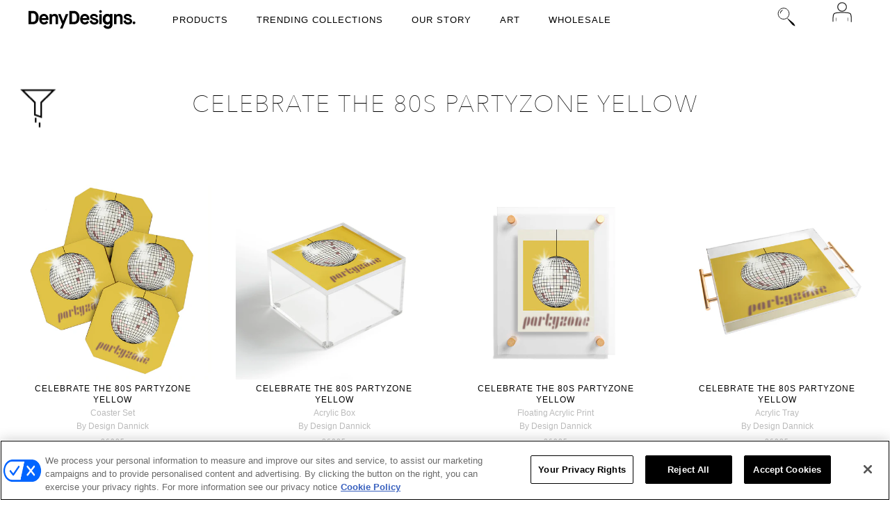

--- FILE ---
content_type: application/x-javascript
request_url: https://cdn-ukwest.onetrust.com/consent/01988a99-8101-7282-8eb9-961ae8dc85f3/01988a99-8101-7282-8eb9-961ae8dc85f3.json
body_size: 1908
content:
{"CookieSPAEnabled":false,"CookieSameSiteNoneEnabled":false,"CookieV2CSPEnabled":false,"MultiVariantTestingEnabled":false,"UseV2":true,"MobileSDK":false,"SkipGeolocation":false,"ScriptType":"PRODUCTION","Version":"202512.1.0","OptanonDataJSON":"01988a99-8101-7282-8eb9-961ae8dc85f3","GeolocationUrl":"https://geolocation.onetrust.com/cookieconsentpub/v1/geo/location","BulkDomainCheckUrl":"https://cookies-data.onetrust.io/bannersdk/v1/domaingroupcheck","RuleSet":[{"Id":"0199bb36-074a-78a0-bfc8-94210772a2ed","Name":"CPRA Audience","Countries":[],"States":{"us":["ca"]},"LanguageSwitcherPlaceholder":{"default":"en"},"BannerPushesDown":false,"Default":false,"Global":false,"Type":"CPRA","UseGoogleVendors":false,"VariantEnabled":false,"TestEndTime":null,"Variants":[],"TemplateName":"CPRA - Deny Designs","Conditions":[],"GCEnable":false,"IsGPPEnabled":true,"EnableJWTAuthForKnownUsers":false},{"Id":"0199bb36-01e1-72f2-9f44-3d32a0cd5b41","Name":"CTDPA Audience","Countries":[],"States":{"us":["ct"]},"LanguageSwitcherPlaceholder":{"default":"en"},"BannerPushesDown":false,"Default":false,"Global":false,"Type":"CTDPA","UseGoogleVendors":false,"VariantEnabled":false,"TestEndTime":null,"Variants":[],"TemplateName":"Connecticut Data Privacy (CTDPA) - Deny Designs","Conditions":[],"GCEnable":false,"IsGPPEnabled":false,"EnableJWTAuthForKnownUsers":false},{"Id":"0199bb36-01e1-7601-9ab2-59c8fc41c7ee","Name":"UCPA Audience","Countries":[],"States":{"us":["ut"]},"LanguageSwitcherPlaceholder":{"default":"en"},"BannerPushesDown":false,"Default":false,"Global":false,"Type":"UCPA","UseGoogleVendors":false,"VariantEnabled":false,"TestEndTime":null,"Variants":[],"TemplateName":"Utah Consumer Privacy Act (UCPA) - Deny Designs","Conditions":[],"GCEnable":false,"IsGPPEnabled":false,"EnableJWTAuthForKnownUsers":false},{"Id":"0199bb36-01df-7b6b-a76b-792d1727aec5","Name":"CDPA Audience","Countries":[],"States":{"us":["va"]},"LanguageSwitcherPlaceholder":{"default":"en"},"BannerPushesDown":false,"Default":false,"Global":false,"Type":"CDPA","UseGoogleVendors":false,"VariantEnabled":false,"TestEndTime":null,"Variants":[],"TemplateName":"US Multistate - Deny Designs","Conditions":[],"GCEnable":false,"IsGPPEnabled":false,"EnableJWTAuthForKnownUsers":false},{"Id":"0199bb36-01e1-7c40-8fb1-9d160f64d9ac","Name":"TCF 2.2 Audience","Countries":["no","de","be","fi","pt","bg","dk","lt","lu","hr","lv","fr","hu","se","si","mc","sk","mf","sm","gb","yt","ie","ca","gf","ee","mq","ch","mt","gp","is","it","gr","es","at","re","cy","ax","cz","pl","li","ro","nl"],"States":{},"LanguageSwitcherPlaceholder":{"default":"en"},"BannerPushesDown":false,"Default":false,"Global":false,"Type":"IAB2V2","UseGoogleVendors":false,"VariantEnabled":false,"TestEndTime":null,"Variants":[],"TemplateName":"IAB TCF2.2 - Deny Designs","Conditions":[],"GCEnable":true,"IsGPPEnabled":false,"EnableJWTAuthForKnownUsers":false},{"Id":"0199bb36-01e1-7e65-aa75-a6e0901e9d86","Name":"US Multistate Audience","Countries":[],"States":{"us":["tx","or","fl","mt"]},"LanguageSwitcherPlaceholder":{"default":"en"},"BannerPushesDown":false,"Default":false,"Global":false,"Type":"CDPA","UseGoogleVendors":false,"VariantEnabled":false,"TestEndTime":null,"Variants":[],"TemplateName":"US Multistate - Deny Designs","Conditions":[],"GCEnable":false,"IsGPPEnabled":false,"EnableJWTAuthForKnownUsers":false},{"Id":"0199bb36-01df-7061-a1d7-c2f9cb64dcdb","Name":"CPA Audience","Countries":[],"States":{"us":["co"]},"LanguageSwitcherPlaceholder":{"default":"en"},"BannerPushesDown":false,"Default":false,"Global":false,"Type":"COLORADO","UseGoogleVendors":false,"VariantEnabled":false,"TestEndTime":null,"Variants":[],"TemplateName":"Colorado Privacy Act - Deny Designs","Conditions":[],"GCEnable":false,"IsGPPEnabled":false,"EnableJWTAuthForKnownUsers":false},{"Id":"0199bb36-01df-7840-a040-d5190826dafc","Name":"Global Audience","Countries":["pr","ps","pw","py","qa","ad","ae","af","ag","ai","al","am","ao","aq","ar","as","au","aw","az","ba","bb","rs","bd","ru","bf","rw","bh","bi","bj","bl","bm","bn","bo","sa","sb","bq","sc","br","bs","sd","bt","sg","bv","sh","bw","sj","by","bz","sl","sn","so","sr","ss","cc","st","cd","cf","sv","cg","sx","ci","sy","sz","ck","cl","cm","cn","co","cr","tc","td","cu","tf","tg","cv","th","cw","cx","tj","tk","tl","tm","tn","to","tr","tt","tv","tw","tz","dj","dm","do","ua","ug","dz","um","ec","us","eg","eh","uy","uz","va","vc","er","ve","et","vg","vi","vn","vu","fj","fk","fm","fo","wf","ga","ws","gd","ge","gg","gh","gi","gl","gm","gn","gq","gs","gt","gu","gw","gy","xk","hk","hm","hn","ye","ht","id","il","im","in","io","za","iq","ir","zm","je","zw","jm","jo","jp","ke","kg","kh","ki","km","kn","kp","kr","kw","ky","kz","la","lb","lc","lk","lr","ls","ly","ma","md","me","mg","mh","mk","ml","mm","mn","mo","mp","mr","ms","mu","mv","mw","mx","my","mz","na","nc","ne","nf","ng","ni","np","nr","nu","nz","om","pa","pe","pf","pg","ph","pk","pm","pn"],"States":{},"LanguageSwitcherPlaceholder":{"default":"en"},"BannerPushesDown":false,"Default":true,"Global":true,"Type":"USNATIONAL","UseGoogleVendors":false,"VariantEnabled":false,"TestEndTime":null,"Variants":[],"TemplateName":"US National (All Other States) - Deny Designs","Conditions":[],"GCEnable":false,"IsGPPEnabled":false,"EnableJWTAuthForKnownUsers":false}],"IabData":{"cookieVersion":"1","createdTime":"2025-12-30T03:22:00.272918311","updatedTime":"2025-12-30T03:22:00.272922959","cmpId":"28","cmpVersion":"1","consentScreen":"1","consentLanguage":null,"vendorListVersion":0,"maxVendorId":0,"encodingType":"0","globalVendorListUrl":"https://cdn-ukwest.onetrust.com/vendorlist/iabData.json"},"IabV2Data":{"cookieVersion":"1","createdTime":"2025-12-30T03:22:00.277937659","updatedTime":"2025-12-30T03:22:00.277939262","cmpId":"28","cmpVersion":"1","consentScreen":"1","consentLanguage":null,"vendorListVersion":0,"maxVendorId":0,"encodingType":"0","globalVendorListUrl":"https://cdn-ukwest.onetrust.com/vendorlist/iab2Data.json"},"Iab2V2Data":{"cookieVersion":"1","createdTime":"2025-12-30T03:22:00.281179594","updatedTime":"2025-12-30T03:22:00.281181227","cmpId":"28","cmpVersion":"1","consentScreen":"1","consentLanguage":null,"vendorListVersion":138,"maxVendorId":0,"encodingType":"0","globalVendorListUrl":"https://cdn-ukwest.onetrust.com/vendorlist/iab2V2Data.json"},"GoogleData":{"vendorListVersion":107,"googleVendorListUrl":"https://cdn-ukwest.onetrust.com/vendorlist/googleData.json"},"ScriptDynamicLoadEnabled":false,"TenantFeatures":{"CookieV2BannerFocus":true,"CookieV2RejectAll":true,"CookieV2TargetedTemplates":true,"CookieV2GPC":true,"CookieV2GeolocationJsonApi":true,"CookieV2TCF21":true,"CookieV2SkipCategory":true,"CookieV2BannerLogo":true,"ConsentStoreConsentStrings":true,"features.cmp-amazon-consent-Signal":true,"CookieV2AssignTemplateRule":true,"MobileAuthenticatedConsents":true,"CookieV2MicrosoftUET":true,"CookieV2GCMDMA":true,"CookieV2RemoveSettingsIcon":true,"CookieV2NewConsentReceiptAPI":true,"CookieV2GeneralVendors":true,"CookieV2GPP":true},"IsSuppressBanner":false,"IsSuppressPC":false,"PublisherCC":"UK","Domain":"denydesigns.com","TenantGuid":"f12ff1f8-470d-4506-ab26-3ba7abb26f27","EnvId":"app-uk-prod","RemoteActionsEnabled":false,"GeoRuleGroupName":"Deny Designs - Geo Rules for all locations","GATrackToggle":false,"GATrackAssignedCategory":"","WebFormIntegrationEnabled":false,"WebFormSrcUrl":"","WebFormWorkerUrl":"","GppData":{"cmpId":"28"},"AuthenticatedConsent":false,"AuthenticatedLoggedOutConsent":false,"CDNLocation":"https://cdn-ukwest.onetrust.com","RootDomainConsentEnabled":false,"RootDomainUrl":"","LanguageDetectionEnabled":true,"LanguageDetectionByHtml":false,"DataLanguage":"","DisclosureCDNUrl":"https://cdn-ukwest.onetrust.com/vendorlist/DeviceStorageDisclosureData","SEOOptimization":false,"PartitionedCookieEnabled":false,"BannerRefreshAfterCallToActionEnabled":false}

--- FILE ---
content_type: image/svg+xml
request_url: https://www.denydesigns.com/cdn/shop/t/185/assets/deny_designs_logo_mobile.svg?v=7727179871771328391562107620
body_size: -391
content:
<?xml version="1.0" encoding="utf-8"?>
<!-- Generator: Adobe Illustrator 23.0.1, SVG Export Plug-In . SVG Version: 6.00 Build 0)  -->
<svg version="1.1" id="Layer_1" xmlns="http://www.w3.org/2000/svg" xmlns:xlink="http://www.w3.org/1999/xlink" x="0px" y="0px"
	 viewBox="0 0 152.7 146.6" style="enable-background:new 0 0 152.7 146.6;" xml:space="preserve">
<style type="text/css">
	.st0{fill:#FFFFFF;}
	.st1{fill:none;stroke:#000000;stroke-width:0.75;stroke-miterlimit:10;}
	.st2{fill:none;stroke:#FFFFFF;stroke-width:0.75;stroke-miterlimit:10;}
</style>
<circle cx="75.6" cy="74.5" r="62"/>
<g>
	<path class="st0" d="M30.4,55.6h9.9c6.5,0,12.8,4.5,12.8,14.7C53,81.6,46.5,85,40,85h-9.6V55.6z M40,79.8c3.7,0,6.9-1.4,6.9-9.5
		c0-6.9-3-9.4-6.7-9.4h-4.2v18.9H40z"/>
	<path class="st0" d="M74,80.7c-1.9,2.7-4.6,5-9.2,5c-6.1,0-10.6-4.5-10.6-11.8c0-7.2,4.5-11.8,10.3-11.8c5.8,0,10.2,4.5,10.2,11.8
		v1.6h-15c0.2,3.5,1.9,5.3,4.9,5.3c2.9,0,4.4-1.9,5.5-3.5L74,80.7z M69.5,71.4c-0.3-2.8-2-4.5-4.9-4.5c-2.8,0-4.5,2.1-4.8,4.5H69.5z
		"/>
	<path class="st0" d="M77.1,62.7h5.3v2.1h0.1c1.1-1.5,3.4-2.8,5.9-2.8c4.9,0,7.9,3.1,7.9,8.3V85h-5.5V71.8c0-2.9-0.9-4.6-3.9-4.6
		c-2.7,0-4.3,1.7-4.3,4.3V85h-5.5V62.7z"/>
	<path class="st0" d="M105,84.7l-8.8-22h5.6l5.8,15.1h-0.1l5.8-15.1h5.7l-12.8,31.8h-5.6L105,84.7z"/>
	<circle class="st0" cx="119.5" cy="82" r="3.1"/>
</g>
</svg>


--- FILE ---
content_type: text/javascript
request_url: https://www.denydesigns.com/cdn/shop/t/185/assets/jquery.collapsible.js?v=162284067836811034651562107629
body_size: 558
content:
/**
 * Collapsible, jQuery Plugin
 * 
 * Collapsible management.  Optional cookie support using the jQuery Cookie plugin:
 * https://github.com/carhartl/jquery-cookie
 * 
 * Copyright (c) 2010 John Snyder (snyderplace.com)
 * @license http://www.snyderplace.com/collapsible/license.txt New BSD
 * @version 1.2.1
 */(function($){$.fn.collapsible=function(cmd,arg){return!this||this.length<1?this:typeof cmd=="string"?$.fn.collapsible.dispatcher[cmd](this,arg):$.fn.collapsible.dispatcher._create(this,cmd)},$.fn.collapsible.dispatcher={_create:function(obj,arg){createCollapsible(obj,arg)},toggle:function(obj){return toggle(obj,loadOpts(obj)),obj},open:function(obj){return open(obj,loadOpts(obj)),obj},close:function(obj){return close(obj,loadOpts(obj)),obj},collapsed:function(obj){return collapsed(obj,loadOpts(obj))},openAll:function(obj){return openAll(obj,loadOpts(obj))},closeAll:function(obj){return closeAll(obj,loadOpts(obj))}};function createCollapsible(obj,options){var opts=$.extend({},$.fn.collapsible.defaults,options),opened=[];return obj.each(function(){var $this=$(this);saveOpts($this,opts),opts.bind=="mouseenter"&&$this.bind("mouseenter",function(e){e.preventDefault(),toggle($this,opts)}),opts.bind=="mouseover"&&$this.bind("mouseover",function(e){e.preventDefault(),toggle($this,opts)}),opts.bind=="click"&&$this.bind("click",function(e){e.preventDefault(),toggle($this,opts)}),opts.bind=="dblclick"&&$this.bind("dblclick",function(e){e.preventDefault(),toggle($this,opts)});var id=$this.attr("id");if(useCookies(opts))if(issetCookie(opts)){var cookieIndex=inCookie(id,opts);cookieIndex===!1?($this.addClass(opts.cssClose),opts.loadClose($this,opts)):($this.addClass(opts.cssOpen),opts.loadOpen($this,opts),opened.push(id))}else dOpenIndex=inDefaultOpen(id,opts),dOpenIndex===!0?($this.addClass(opts.cssClose),opts.loadClose($this,opts)):($this.addClass(opts.cssOpen),opts.loadOpen($this,opts),opened.push(id));else{var dOpenIndex=inDefaultOpen(id,opts);dOpenIndex===!1?($this.addClass(opts.cssClose),opts.loadClose($this,opts)):($this.addClass(opts.cssOpen),opts.loadOpen($this,opts),opened.push(id))}}),opened.length>0&&useCookies(opts)?setCookie(opened.toString(),opts):setCookie("",opts),obj}function loadOpts($this){return $this.data("collapsible-opts")}function saveOpts($this,opts){return $this.data("collapsible-opts",opts)}function collapsed($this,opts){return $this.hasClass(opts.cssClose)}function close($this,opts){if($this.addClass(opts.cssClose).removeClass(opts.cssOpen),opts.animateClose($this,opts),useCookies(opts)){var id=$this.attr("id");unsetCookieId(id,opts)}}function open($this,opts){if($this.removeClass(opts.cssClose).addClass(opts.cssOpen),opts.animateOpen($this,opts),useCookies(opts)){var id=$this.attr("id");appendCookie(id,opts)}}function toggle($this,opts){return collapsed($this,opts)?open($this,opts):close($this,opts),!1}function openAll($this,opts){$.each($this,function(elem,value){collapsed($(value),opts)&&open($(value),opts)})}function closeAll($this,opts){$.each($this,function(elem,value){collapsed($(value),opts)||close($(value),opts)})}function useCookies(opts){return!(!$.cookie||opts.cookieName=="")}function appendCookie(value,opts){if(!useCookies(opts))return!1;if(!issetCookie(opts))return setCookie(value,opts),!0;if(inCookie(value,opts))return!0;var cookie=decodeURIComponent($.cookie(opts.cookieName)),cookieArray=cookie.split(",");return cookieArray.push(value),setCookie(cookieArray.toString(),opts),!0}function unsetCookieId(value,opts){if(!useCookies(opts))return!1;if(!issetCookie(opts))return!0;var cookieIndex=inCookie(value,opts);if(cookieIndex===!1)return!0;var cookie=decodeURIComponent($.cookie(opts.cookieName)),cookieArray=cookie.split(",");return cookieArray.splice(cookieIndex,1),setCookie(cookieArray.toString(),opts),!0}function setCookie(value,opts){return useCookies(opts)?($.cookie(opts.cookieName,value,opts.cookieOptions),!0):!1}function inCookie(value,opts){if(!useCookies(opts)||!issetCookie(opts))return!1;var cookie=decodeURIComponent($.cookie(opts.cookieName)),cookieArray=cookie.split(","),cookieIndex=$.inArray(value,cookieArray);return cookieIndex==-1?!1:cookieIndex}function issetCookie(opts){return!(!useCookies(opts)||$.cookie(opts.cookieName)===null)}function inDefaultOpen(id,opts){var defaultOpen=getDefaultOpen(opts),index=$.inArray(id,defaultOpen);return index==-1?!1:index}function getDefaultOpen(opts){var defaultOpen=[];return opts.defaultOpen!=""&&(defaultOpen=opts.defaultOpen.split(",")),defaultOpen}$.fn.collapsible.defaults={cssClose:"collapse-close",cssOpen:"collapse-open",cookieName:"collapsible",cookieOptions:{path:"/",expires:7,domain:"",secure:""},defaultOpen:"nav-section1,nav-section2,nav-section3,nav-section4",speed:"slow",bind:"click",animateOpen:function(elem,opts){elem.next().stop(!0,!0).slideDown(opts.speed)},animateClose:function(elem,opts){elem.next().stop(!0,!0).slideUp(opts.speed)},loadOpen:function(elem,opts){elem.next().show()},loadClose:function(elem,opts){elem.next().hide()}}})(jQuery);
//# sourceMappingURL=/cdn/shop/t/185/assets/jquery.collapsible.js.map?v=162284067836811034651562107629
